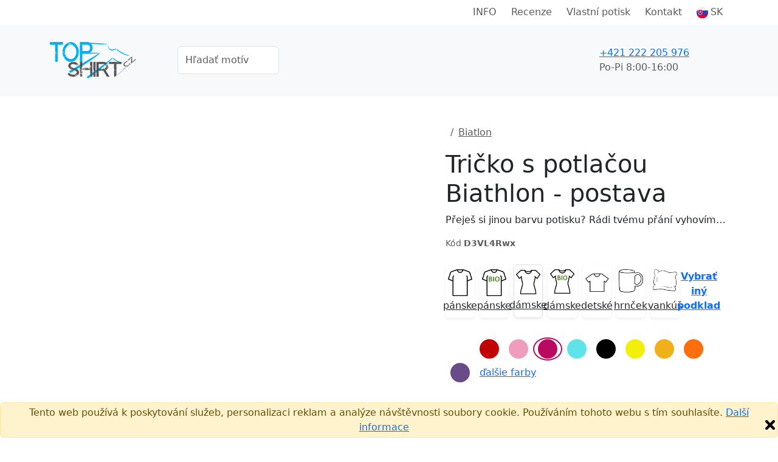

--- FILE ---
content_type: text/html;charset=UTF-8
request_url: https://www.topshirt.cz/sk/tricko-s-potlacou/biathlon-postava
body_size: 15058
content:


<!DOCTYPE html>
<html lang="sk">
    <head>
        <title>Tričko s potlačou Biathlon - postava | TOPshirt.cz</title>
        <meta name="Description" content="Kúpte si úžasný produkt Tričko s potlačou Biathlon - postava. Rýchle dodanie. Kvalitná potlač."/>
        <meta property="og:image" content="https://www.topshirt.cz/nahled-u/D3VL4Rwx.jpg"/>
        <meta property="og:title" content="Tričko s potlačou Biathlon - postava | TOPshirt.cz"/>
        <meta property="og:url" content="https://www.topshirt.cz/sk//tricko-s-potiskem/biathlon-postava"/>
        <meta property="og:description" content="Kúpte si úžasný produkt Tričko s potlačou Biathlon - postava. Rýchle dodanie. Kvalitná potlač."/>
        <meta property="og:type" content="website"/>
        <meta property="product:brand" content="TOPshirt.cz">
        <meta property="product:availability" content="in stock">
        <meta property="product:condition" content="new">
        <meta property="product:price:amount" content="17,96">
        <meta property="product:price:currency" content="EUR">
        <meta property="product:retailer_item_id" content="D3VL4Rwx">
        
            <meta property="product:item_group_id" content="Biatlon">
        
        <meta property="fb:admins" content="100000367719444"/>
        <meta property="fb:app_id" content="443538122434154"/>
        
                <link rel="canonical" href="https://www.topshirt.cz/sk/tricko-s-potlacou/biathlon-postava"/>
            
            <link rel="alternate" hreflang="cs" href="https://www.topshirt.cz/cs/tricko-s-potiskem/biathlon-postava"/>
        
            <link rel="alternate" hreflang="sk" href="https://www.topshirt.cz/sk/tricko-s-potlacou/biathlon-postava"/>
        <meta charset="utf-8"/>
        <meta name="viewport" content="width=device-width, initial-scale=1, shrink-to-fit=no">

        
            <link rel="preconnect" href="https://www.google.com">
            <link rel="preconnect" href="https://www.gstatic.com" crossorigin>

            
            <link rel="dns-prefetch" href="https://www.googletagmanager.com/">
            
            <link rel="dns-prefetch" href="https://front.boldem.cz/">

            <!-- Google Tag Manager -->
            <script>
                window.dataLayer = window.dataLayer || [];
                
                function gtag() {
                    dataLayer.push(arguments);
                }
                
                gtag("consent", "default", {
                    ad_storage: "denied",
                    analytics_storage: "denied",
                    functionality_storage: "denied",
                    personalization_storage: "denied",
                    security_storage: "denied",
                    ad_personalization: "denied",
                    ad_user_data: "denied",
                    wait_for_update: 10000
                });
                
                gtag("set", "ads_data_redaction", true);
                
                dataLayer.push({"event": "defaultConsentsSet"});
            </script>

            <!-- Cookie script -->
            

            <script>
                
                dataLayer.push({
                    'pageType': 'product',
                    'CJpageType': 'productDetail',
                    
                    'product': {
                        'id': 'D3VL4Rwx',
                        'name': 'Biathlon - postava',
                        'price': 17.96,
                        'priceWithVat': 17.96,
                        'currency': 'EUR'
                    }
                });

                dataLayer.push({
                    "event": "productDataLoaded",
                    "productDetail": {
                            "themeId": "D3VL4Rwx",
                            "themeName": "Biathlon - postava",
                            "typeId": "263",
                            "typeName": "Dámské tričko Imperial",
                            "colorId": "2610",
                            "colorName": "Fuchsia",
                            "sizeId": "2310",
                            "sizeName": "M",
                            "priceWithVat": 17.96,
                            "priceWithoutVat": 14.97,
                            "currency": "EUR",
                            "variantId": "D3VL4Rwxt263c2610s2310",
                            "variantName": "Biathlon - postava, Dámské tričko Imperial, Fuchsia, M"
                    }
                });
                

                dataLayer.push({'uzivatel': '', 'affiliate': '', 'eshop': '7QXV', 'event': 'logovaniUzivatele'});

                dataLayer.push({
                    "event": "pageDataLoaded",
                    "page": { "language": "sk", "currency": "EUR", "type": "product" },
                    "user": { 
                        "id": "",
                        "ip": "18.188.137.250",
                        "emailHash": ""
                    }
                });

                
                (function(w,d,s,l,i){w[l]=w[l]||[];w[l].push({'gtm.start':
                    new Date().getTime(),event:'gtm.js'});var f=d.getElementsByTagName(s)[0],
                    j=d.createElement(s),dl=l!='dataLayer'?'&l='+l:'';j.defer=true;j.src=
                    'https://www.googletagmanager.com/gtm.js?id='+i+dl;f.parentNode.insertBefore(j,f);
                    })(window,document,'script','dataLayer','GTM-WRF4S8N');
                
                (function(w,d,s,l,i){w[l]=w[l]||[];w[l].push({'gtm.start':
                    new Date().getTime(),event:'gtm.js'});var f=d.getElementsByTagName(s)[0],
                    j=d.createElement(s),dl=l!='dataLayer'?'&l='+l:'';j.defer=true;j.src=
                    'https://www.googletagmanager.com/gtm.js?id='+i+dl;f.parentNode.insertBefore(j,f);
                    })(window,document,'script','dataLayer','GTM-TRS5RSN');
                
            </script>

            
                <!-- Facebook Pixel Code -->
                <script>
                  !function(f,b,e,v,n,t,s)
                  {if(f.fbq)return;n=f.fbq=function(){n.callMethod?
                  n.callMethod.apply(n,arguments):n.queue.push(arguments)};
                  if(!f._fbq)f._fbq=n;n.push=n;n.loaded=!0;n.version='2.0';
                  n.queue=[];t=b.createElement(e);t.defer=!0;
                  t.src=v;s=b.getElementsByTagName(e)[0];
                  s.parentNode.insertBefore(t,s)}(window, document,'script',
                  'https://connect.facebook.net/en_US/fbevents.js');
                  fbq('init', '1586656844924381');
                  fbq('track', 'PageView');
                </script>
            
                
        <link rel="dns-prefetch" href="https://cdn.jsdelivr.net/">
        <link href="https://cdn.jsdelivr.net/npm/bootstrap@5.3.8/dist/css/bootstrap.min.css" rel="stylesheet" integrity="sha384-sRIl4kxILFvY47J16cr9ZwB07vP4J8+LH7qKQnuqkuIAvNWLzeN8tE5YBujZqJLB" crossorigin="anonymous">
        <script src="https://cdn.jsdelivr.net/npm/bootstrap@5.3.8/dist/js/bootstrap.bundle.min.js" integrity="sha384-FKyoEForCGlyvwx9Hj09JcYn3nv7wiPVlz7YYwJrWVcXK/BmnVDxM+D2scQbITxI" crossorigin="anonymous"></script>

        
        <link rel="preconnect" href="https://fonts.googleapis.com">
        <link rel="preconnect" href="https://fonts.gstatic.com" crossorigin>
        <link href="https://fonts.googleapis.com/css2?family=Readex+Pro:wght@200;300;400;500;600;700&display=swap" rel="stylesheet">

        
        <script src="/scripts/naseptavacProduktu.js?ver=4" defer></script>

        
        <script src="/scripts/moreProducts.js?ver=4" defer></script>

        
        <script src="/styly/utils250121.js" defer></script>

        
        <script src="/scripts/topMainMenuService.js?ver=4" defer></script>
        
        
        <link href="/styly/styles260101.css" rel="stylesheet" type="text/css">
        <link rel="stylesheet" href="/cssshop/eshop7QXV.css" type="text/css"/>
                <link rel="icon" type="image/x-icon" href="/images/favicon.ico">
            
        <link rel="stylesheet" href="/styly/tvoric231114.css" type="text/css"/>
        <link rel="stylesheet" href="/styly/fonty231002.css" type="text/css"/>
        <script src="/styly/zmenaParametruPodkladu251202.js"></script>
        <script src="/styly/nahledProduktu250812.js"></script>
        <script src="/styly/oblibenyProdukt250813.js"></script>
        

        <!-- strukurovaná data produktu a drobečkové navigace -->
        <script type="application/ld+json">
            {"@context":"https://schema.org/","@graph":[{"@type":"Product","name":"Tričko s potlačou Biathlon - postava","image":["https://www.topshirt.cz/nahled-u/biathlon-postava.jpg"],"description":"Přeješ si jinou barvu potisku? Rádi tvému přání vyhovíme! Stačí tento požadavek napsat do poznámky ve čtvrté části košíku.","sku":"D3VL4Rwx","brand":{"@type":"Brand","name":"TOPshirt.cz"},"offers":{"@type":"Offer","url":"https://www.topshirt.cz/sk/tricko-s-potiskem/biathlon-postava","priceCurrency":"EUR","price":17.96,"availability":"https://schema.org/InStock","shippingDetails":{"@type":"OfferShippingDetails","shippingRate":{"@type":"MonetaryAmount","value":"2.5","currency":"EUR"},"deliveryTime":{"@type":"ShippingDeliveryTime","handlingTime":{"@type":"QuantitativeValue","minValue":1,"maxValue":3,"unitCode":"d"},"transitTime":{"@type":"QuantitativeValue","minValue":1,"maxValue":2,"unitCode":"d"}},"shippingDestination":[{"@type":"DefinedRegion","addressCountry":"SK"}]}}},{"@context":"https://schema.org","@type":"BreadcrumbList","itemListElement":[{"@type":"ListItem","position":1,"name":"Potisky","item":"https://www.topshirt.cz/sk/potlace"},{"@type":"ListItem","position":2,"name":"Biatlon","item":"https://www.topshirt.cz/sk/potlace/biatlon"}]}]}
        </script>

        <script>
            jazyk = 'sk';
            mena = 'EUR';
            window.addEventListener("load", function () {
                //setupBootstrapTooltips();
            });
        </script>

        
            <script>
                produktKod = "D3VL4Rwx";
                barvaPodkladuKod = "#b90960";
                barvaPodkladuID = 2610;
                barvaPodkladuNazev = "Fuchsia";
                velikostPodkladuID = 0;
                velikostPodkladuNazev = '';
                var vyprodej = false;

                var vse = 'Všetko';
                var nazevProduktu = "Biathlon - postava";
                podkladId = "263";
                podkladKod = "SolsImperialDamske";
                obrazkyBarev = false;
                var kategoriePodkladu = 42;
                var puvodniPodkladId = "263";
                var podkladNazev = "Dámské tričko Imperial";
                var slozkaKod = "0";
                var eshopID = "7QXV";
                var eshopKod = "0";
                var dobaDodani = 5;
                var dodaniSkladem = 3;
                var dobaVyrobeni = 3;
                var dobaVyrobeniSkladem = 1;
                strana = 0;
                var pocetStran = 2;
                var isPuvodniPodkladTricko = true;
                var isPodkladTricko = true;
                var isPuvodniPodkladTrickoPosun = true;
                var isPodkladTrickoPosun = true;
                cena = 17.96;
                cenaPodkladu = 5.9;
                var cenaBezDPH = 14.84;
                var cenaProdejni = 17.96;
                var priplatekStrana1 = 6;
                var priplatekStrana2 = 4;
                var priplatekVelikost1 = 4;

                
                plochy[0] = new Plocha(200, 400, -5, 12);
                    
                plochy[1] = new Plocha(200, 400, 0, 0);
                    
                plochyPuvodni[0] = new Plocha(200, 400, -5, 12);
                    
                plochyPuvodni[1] = new Plocha(200, 400, 0, 0);
                    
                var obrazek = new Image();
                obrazek.onload = function () {
                    nacteniObrazku(0, 0, 21);
                };
                obrazek.src = "/obrazek-nahled/kyfAzalT7FnflUvD.png";
                var vrstva = new Vrstva(-5, -35, obrazek, null);
                            
                vrstvy[0][0] = vrstva;
                        
            </script>
        
    </head>
    <body>

        
            <a name="top"></a>
        <noscript><iframe src="https://www.googletagmanager.com/ns.html?id=GTM-WRF4S8N" height="0" width="0" style="display:none;visibility:hidden"></iframe></noscript><noscript><iframe src="https://www.googletagmanager.com/ns.html?id=GTM-TRS5RSN" height="0" width="0" style="display:none;visibility:hidden"></iframe></noscript>
            <noscript><img height="1" width="1" alt="Facebook Pixel" style="display:none" src="https://www.facebook.com/tr?id=1586656844924381&amp;ev=PageView&amp;noscript=1"/></noscript>
        

        <header>
            
                <!-- cookie EU -->
                <div class="alert alert-warning mb-0 fixed-bottom text-center p-1" role="alert">
                    Tento web používá k poskytování služeb, personalizaci reklam a analýze návštěvnosti soubory cookie. Používáním tohoto webu s tím souhlasíte.
                    <a href="https://www.google.com/policies/technologies/cookies/" target="_blank" rel="nofollow">Další informace</a>
                    <img onclick="var e=new Date();e.setDate(e.getDate()+365);document.cookie='souhlascookie=ano; expires='+e.toUTCString()+'; path=/';this.parentElement.style.display='none';" src="/images/zavrit.png" alt="Zavřít" title="Zavřít" class="float-end cursor-pointer">
                </div>
            

            <nav id="topMainMenu" class="navbar navbar-expand-lg flex-wrap py-0">
                <div class="container">
                    <div class="d-none d-lg-flex w-100 justify-content-center justify-content-lg-end position-relative">
                        <ul id="topMainMenu-topLinks" class="navbar-nav align-items-center">
                            
                                <li class="nav-item me-2"><a href="/sk/faq1" class="nav-link">INFO</a></li>
                                <li class="nav-item me-2"><a href="/sk/recenze" class="nav-link">Recenze</a></li>
                                <li class="nav-item me-2"><a href="/sk/tvoric" class="nav-link">Vlastní potisk</a></li>
                            
                            <li class="nav-item me-2"><a class="nav-link" href="/sk/kontakt">Kontakt</a></li>
                            
                                <li id="topMainMenu-languageSelector" class="nav-item d-none d-lg-block dropdown position-static">
                                    <a class="nav-link d-flex align-items-center" role="button" data-bs-trigger="focus" data-bs-toggle="dropdown" aria-haspopup="true" aria-expanded="false" href="/sk/"><img src="/images/vlajky/SK.png" alt="SK"/><span class="ms-1">SK</span></a>
                                    <div class="dropdown-menu border-0 shadow end-0 flex-column" aria-labelledby="vlajka">
                                        
                                            <a href="/cs/" class="dropdown-item link-dark d-flex align-items-center " title="CS" rel="nofollow"><img src="/images/vlajky/CS.png" class="shadow-sm rounded-circle" alt="CS"/><span class="ms-lg-1 d-none d-lg-inline">CS</span></a>
                                        
                                            <a href="/sk/" class="dropdown-item link-dark d-flex align-items-center fw-semibold" title="SK" rel="nofollow"><img src="/images/vlajky/SK.png" class="shadow-sm rounded-circle" alt="SK"/><span class="ms-lg-1 d-none d-lg-inline">SK</span></a>
                                        
                                        <div class="dropdown-divider"></div>
                                        <a href="/sk/zmenit-menu?mena=CZK&amp;page=product&amp;kod=D3VL4Rwx" class="dropdown-item link-dark " rel="nofollow">CZK</a>
                                        <a href="/sk/zmenit-menu?mena=EUR&amp;page=product&amp;kod=D3VL4Rwx" class="dropdown-item link-dark fw-semibold" rel="nofollow">EUR</a>
                                    </div>
                                </li>
                            
                        </ul>
                    </div>
                </div>
                <div class="bg-light d-flex w-100 flex-column">
                    <div class="container d-flex py-4 align-items-center flex-wrap flex-lg-nowrap">
                        
                                <a class="navbar-brand me-3" href="/sk/">
                                    
                                            <img src="/images/logo.png" alt="Logo TOPshirt.cz" />
                                        
                                </a>
                            
                            <form action="/sk/potlace" method="get" class="naseptavac-produktu px-lg-4 pt-2 pt-lg-0 order-last flex-basis-100">
                                <div class="d-flex justify-content-center">
                                    <input type="text" class="naseptavac-produktu-input w-75 lh-lg form-control" name="q" value="" placeholder="Hľadať motív" autocomplete="off" maxlength="70"/>
                                    <button class="btn border-0 naseptavac-produktu-button align-self-center p-0 lh-1 ico-opacity-hover" title="Hľadať" data-clear-title="Zrušit hledání">
                                        <span class="ico ico-xs ico-search" title="Hľadať"></span>
                                    </button>
                                </div>
                            </form>
                        
                        <ul class="navbar-nav ms-auto mt-0 ps-sm-3 flex-row align-items-center order-lg-last position-relative flex-basis-lg-50">
                            
                            <li class="nav-item me-auto pe-4 pe-xl-5 d-none d-lg-block ">
                                <div class="link-dark text-nowrap fw-normal d-flex align-items-center">
                                    
                                    <a href="tel:+421 222 205 976" class="ico ico-sm ico-phone me-sm-3" rel="nofollow"></a>
                                    <div>
                                        
                                        <a href="tel:+421 222 205 976" class="fs-6 fw-normal" rel="nofollow">+421 222 205 976</a><br />
                                        <span class="text-muted">Po-Pi&nbsp;8:00-16:00</span>
                                    </div>
                                </div>
                            </li>

                            
                                        <li id="cart-menu" class="nav-item">
                                            <a class="nav-link bg-orange rounded lh-1 px-2" href="/sk/kosik" rel="nofollow">
                                                 <span class="ico ico-sm ico-shopping-cart" data-bs-toggle="tooltip" data-bs-placement="bottom" title="Košík"></span>
                                            </a>
                                        </li>
                                    
                            <li class="nav-item d-lg-none ms-2">
                                <button class="navbar-toggler shadow-none border-0" type="button" aria-label="Menu">
                                    <span class="navbar-toggler-line"></span>
                                    <span class="navbar-toggler-line"></span>
                                    <span class="navbar-toggler-line"></span>
                                </button>
                            </li>
                        </ul>
                    </div>
                    
                    <div id="topMainMenu-mobileContent" class="container d-none d-lg-none mx-auto px-0 overflow-scroll h-100 bg-white flex-column" data-button-back="Späť do hlavného menu">
                        <div class="container p-4 border-top">
                            <div class="d-flex justify-content-center align-items-center text-center">
                                <a href="tel: +421 222 205 976" class="d-flex align-items-center me-3 fs-6 link-dark" rel="nofollow"><span class="ico ico-sm ico-phone me-3"></span> +420 +421 222 205 976</a>
                                <small class="text-muted">8:00-16:00<br />(Po-Pi)</small>
                            </div>
                        </div>
                    </div>
                </div>
                
            </nav>
                 
            
        </header>


        <main>
            
            <section class="pt-3 pt-lg-5">
                <div class="container pb-3 pb-lg-5">
                    <div class="d-flex flex-column d-lg-block clearfix">
                        
                        <div class="col-12 col-sm-8 mx-auto mx-lg-0 col-lg-7 pe-lg-5 float-lg-start">
                            <div id="carouselNahledy" style="--bg-surface-color: #b90960" class="carousel slide d-flex flex-column">
                                
                                <div class="position-relative overflow-hidden h-100 col-12" role="listbox">
                                    
                                    <div class="carousel-item  active">
                                        
                                            <img class="previewInBasket mx-auto d-block w-100 h-auto" style="max-width: 600px;" src="/nahled-u/biathlon-postava-predni.jpg" alt="Tričko s potlačou Biathlon - postava"/>
                                            <script>
                                                window.addEventListener("load", () => {
                                                    setTimeout(() => {
                                                        var e = document.getElementsByClassName('previewInBasket');
                                                        for (var i = 0; i < e.length; i++)
                                                            if (e[i] && e[i].classList.contains("d-none")) {
                                                                e[i].classList.add("d-block");
                                                                e[i].classList.remove("d-none");
                                                            } else if (e[i]) {
                                                                e[i].classList.add('d-none');
                                                                e[i].classList.remove('d-block');
                                                            }
                                                    }, 1000);
                                                });
                                            </script>
                                        
                                        <div class="w-100 previewInBasket  d-none " oncontextmenu="return false;">
                                            <canvas id="nahledProduktu" class="w-100" width="600" height="600" oncontextmenu="return false;">
                                                <p class="error">Váš prohlížeč nepodporuje Canvas HTML5.</p>
                                            </canvas>
                                            
                                            <div class="d-flex justify-content-start align-items-center mt-2 position-relative z-index-10">
                                                <a onclick="prohodStranu(0, 0);" id="predni" role="button" rel="nofollow" class="ico-grayscale-hover text-red text-center flex-column align-items-center justify-content-center mx-3 my-2 tvoric-btn  d-none  active " style="" alt="Predná strana">
                                                    <div class="rounded p-1 mb-2 d-flex"><img src="/images/icons/frontview.png" alt="" class="ico-sm"/></div>
                                                    <span>Predná strana</span>
                                                </a>
                                                <a onclick="prohodStranu(1, 0);" id="zadni" role="button" rel="nofollow" class="ico-grayscale-hover text-red text-center flex-column align-items-center justify-content-center mx-3 my-2 tvoric-btn  d-flex " style="display: none !important;" alt="Zadná strana">
                                                    <div class="rounded p-1 mb-2 d-flex"><img src="/images/icons/backview.png" alt="" class="ico-sm"/></div>
                                                    <span>Zadná strana</span>
                                                </a>
                                            </div>
                                            
                                        </div>
                                        <script>window.addEventListener("load", loadCanvas);</script>
                                        
                                    </div>
                                    
                                        <div class="carousel-item text-center" style="background-color: var(--bg-surface-color);">
                                            
                                            <img src="/nahled-m/D3VL4Rwx.png?original=1" alt="Biathlon - postava" class="img-fluid" style="max-height: 600px;"/>
                                        </div>
                                    
                                    <button class="carousel-control-prev " type="button" data-bs-target="#carouselNahledy" data-bs-slide="prev">
                                        <span class="carousel-control-prev-icon" aria-hidden="true"></span>
                                        <span class="visually-hidden">Previous</span>
                                    </button>
                                    <button class="carousel-control-next " type="button" data-bs-target="#carouselNahledy" data-bs-slide="next">
                                        <span class="carousel-control-next-icon" aria-hidden="true"></span>
                                        <span class="visually-hidden">Next</span>
                                    </button>
                                </div>
                                <div class="carousel-indicators  row d-lg-flex  d-none mt-3">
                                    
                                        <div class="col-2">
                                            <button type="button" id="nahledProduktuCarouselButton" data-bs-target="#carouselNahledy" class="active  carousel-indicator-image ratio ratio-1x1 rounded shadow-sm me-3 mx-lg-0 mb-3 w-lg-100" data-bs-slide-to="0">
                                                <img src="/nahled-u/biathlon-postava-predni.jpg" alt="Tričko s potlačou Biathlon - postava" class="img-fluid p-3" />
                                            </button>
                                        </div>
                                        
                                            <div class="col-2">
                                                <button type="button" data-bs-target="#carouselNahledy" class="carousel-indicator-image ratio ratio-1x1 rounded shadow-sm me-3 mx-lg-0 mb-3 w-lg-100" data-bs-slide-to="1">
                                                    <div style="background-color: var(--bg-surface-color);">
                                                        <img src="/nahled-m/D3VL4Rwx.png" alt="Biathlon - postava" class="img-fluid p-3"/>
                                                    </div>
                                                </button>
                                            </div>
                                            
                                </div>
                            </div>

                            
                        </div>

                        
                        <div class="col-12 col-lg-5 offset-lg-7 order-first">
                            
                                <nav aria-label="breadcrumb">
                                    <ol class="breadcrumb">
                                        <li class="breadcrumb-item">
                                            <a href="/sk/"><span class="ico ico-xs ico-home ico-grayscale-hover"></span></a>
                                        </li>
                                        
                                                <li class="breadcrumb-item">
                                                    <a href="/sk/potlace/biatlon" class="text-muted fw-normal">Biatlon</a>
                                                </li>
                                            
                                    </ol>
                                </nav>
                            
                            <h1>Tričko s potlačou Biathlon - postava</h1>

                            
                                <p class="text-truncate cursor-pointer" onclick="this.className = (this.className === 'text-truncate cursor-pointer' ? 'cursor-pointer' : 'text-truncate cursor-pointer')">Přeješ si jinou barvu potisku? Rádi tvému přání vyhovíme! Stačí tento požadavek napsat do poznámky ve čtvrté části košíku.</p>
                            
                            <div class="d-flex flex-wrap justify-content-between align-items-center">
                                
                                <small class="text-muted">Kód&nbsp;<b>D3VL4Rwx</b></small>
                            </div>

                        </div>

                        
                        <div class="col-12 col-lg-5 offset-lg-7">
                            
                                    <div class="d-flex my-4 mt-md-4 flex-wrap">
                                        
                                        <div class="col-12 col-xl-6 d-flex text-center pb-2 pb-xl-0 pe-0 pe-xl-2">
                                            <div class="col-3 pe-2">
                                                <a onclick="zmenitPodklad(29);" data-podklad-id="29" class="vyber-podkladu-btn bg-light-hover border-opacity-15 link-dark shadow-sm rounded d-flex flex-column align-items-center justify-content-between h-100 p-2 cursor-pointer fw-normal" rel="nofollow">
                                                    <img src="/images/ikony/panske-tricko.png" alt="pánske" class="img-fluid" style="max-width: 40px;"/>
                                                    <span class="d-block pt-1">pánske</span>
                                                </a>
                                            </div>
                                            <div class="col-3 pe-2">
                                                <a onclick="zmenitPodklad(658);" data-podklad-id="658" class="vyber-podkladu-btn bg-light-hover border-opacity-15 link-dark shadow-sm rounded d-flex flex-column align-items-center justify-content-between h-100 p-2 cursor-pointer fw-normal" rel="nofollow">
                                                    <img src="/images/ikony/panske-tricko-biobavlna.png" alt="pánske bio" class="img-fluid" style="max-width: 40px;"/>
                                                    <span class="d-block pt-1">pánske</span>
                                                </a>
                                            </div>
                                            <div class="col-3 pe-2">
                                                <a onclick="zmenitPodklad(263);" data-podklad-id="263" class="vyber-podkladu-btn bg-light-hover border-opacity-15 link-dark shadow-sm rounded d-flex flex-column align-items-center justify-content-between h-100 p-2 bg-light-blue border border-blue" rel="nofollow">
                                                    <img src="/images/ikony/damske-tricko.png" alt="dámske" class="img-fluid" style="max-width: 40px;"/>
                                                    <span class="d-block pt-1">dámske</span>
                                                </a>
                                            </div>
                                            <div class="col-3 pe-2 d-none d-xl-block">
                                                <a onclick="zmenitPodklad(659);" data-podklad-id="659" class="vyber-podkladu-btn bg-light-hover border-opacity-15 link-dark shadow-sm rounded d-flex flex-column align-items-center justify-content-between h-100 p-2 cursor-pointer fw-normal" rel="nofollow">
                                                    <img src="/images/ikony/damske-tricko-biobavlna.png" alt="dámske bio" class="img-fluid" style="max-width: 40px;"/>
                                                    <span class="d-block pt-1">dámske</span>
                                                </a>
                                            </div>
                                            <div class="col-3 pe-2 d-none d-xl-block">
                                                <a onclick="zmenitPodklad(399);" data-podklad-id="399" class="vyber-podkladu-btn bg-light-hover border-opacity-15 link-dark shadow-sm rounded d-flex flex-column align-items-center justify-content-between h-100 p-2 cursor-pointer fw-normal" rel="nofollow">
                                                    <img src="/images/ikony/detske-tricko.png" alt="detské" class="img-fluid" style="max-width: 40px;"/>
                                                    <span class="d-block pt-1">detské</span>
                                                </a>
                                            </div>
                                            <div class="col-3 pe-2 d-none d-xl-block">
                                                <a onclick="zmenitPodklad(17);" data-podklad-id="17" class="vyber-podkladu-btn bg-light-hover border-opacity-15 link-dark shadow-sm rounded d-flex flex-column align-items-center justify-content-between h-100 p-2 cursor-pointer fw-normal" rel="nofollow">
                                                    <img src="/images/ikony/hrnek.png" alt="hrnček" class="img-fluid" style="max-width: 40px;"/>
                                                    <span class="d-block pt-1">hrnček</span>
                                                </a>
                                            </div>
                                            <div class="col-3 pe-2 d-none d-xl-block">
                                                <a onclick="zmenitPodklad(348);" data-podklad-id="348" class="vyber-podkladu-btn bg-light-hover border-opacity-15 link-dark shadow-sm rounded d-flex flex-column align-items-center justify-content-between h-100 p-2 cursor-pointer fw-normal" rel="nofollow">
                                                    <img src="/images/ikony/polstar.png" alt="vankúš" class="img-fluid" style="max-width: 40px;"/>
                                                    <span class="d-block pt-1">vankúš</span>
                                                </a>
                                            </div>
                                            <div class="col-3 pe-2">
                                                <a data-bs-toggle="modal" data-bs-target="#vyberPodkladu" role="button" class="vyber-podkladu-btn border-opacity-15 fw-semibold text-decoration-underline rounded d-flex align-items-center justify-content-center h-100 px-1 cursor-pointer fw-normal" rel="nofollow"><span>Vybrať iný podklad</span></a>
                                            </div>
                                        </div>
                                    </div>
                                
    <div class="py-2 d-flex align-items-center flex-wrap" id="barvyPodkladu" data-max-visible="13" data-overlap-range="3">
        
                <button type="button" data-color-title="Biela" id="color-2612" data-color-id="2612" data-color-code="#ffffff" data-bs-toggle="tooltip" data-bs-placement="top" title="Biela" data-bs-title="Biela" style="--bs-border-color: transparent" class="barva-podkladu  border border-2 bg-transparent rounded-circle  order-first" onclick="zmenitBarvuPodkladuKliknutim(event);">
                    <div class=" barva-podkladu-bila  p-3 rounded-circle" style="background:#ffffff;"></div>
                </button>
            
                <button type="button" data-color-title="Červená" id="color-2605" data-color-id="2605" data-color-code="#c10004" data-bs-toggle="tooltip" data-bs-placement="top" title="Červená" data-bs-title="Červená" style="--bs-border-color: transparent" class="barva-podkladu  border border-2 bg-transparent rounded-circle  order-first" onclick="zmenitBarvuPodkladuKliknutim(event);">
                    <div class=" p-3 rounded-circle" style="background:#c10004;"></div>
                </button>
            
                <button type="button" data-color-title="Orchid pink" id="color-2655" data-color-id="2655" data-color-code="#ef9dbc" data-bs-toggle="tooltip" data-bs-placement="top" title="Orchid pink" data-bs-title="Orchid pink" style="--bs-border-color: transparent" class="barva-podkladu  border border-2 bg-transparent rounded-circle  order-first" onclick="zmenitBarvuPodkladuKliknutim(event);">
                    <div class=" p-3 rounded-circle" style="background:#ef9dbc;"></div>
                </button>
            
                <button type="button" data-color-title="Fuchsia" id="color-2610" data-color-id="2610" data-color-code="#b90960" data-bs-toggle="tooltip" data-bs-placement="top" title="Fuchsia" data-bs-title="Fuchsia" style="--bs-border-color: #b90960" class="barva-podkladu  active  border border-2 bg-transparent rounded-circle  order-first" onclick="zmenitBarvuPodkladuKliknutim(event);">
                    <div class=" p-3 rounded-circle" style="background:#b90960;"></div>
                </button>
            
                <button type="button" data-color-title="Atoll blue" id="color-2618" data-color-id="2618" data-color-code="#5de3e8" data-bs-toggle="tooltip" data-bs-placement="top" title="Atoll blue" data-bs-title="Atoll blue" style="--bs-border-color: transparent" class="barva-podkladu  border border-2 bg-transparent rounded-circle  order-first" onclick="zmenitBarvuPodkladuKliknutim(event);">
                    <div class=" p-3 rounded-circle" style="background:#5de3e8;"></div>
                </button>
            
                <button type="button" data-color-title="Čierna" id="color-2621" data-color-id="2621" data-color-code="#000000" data-bs-toggle="tooltip" data-bs-placement="top" title="Čierna" data-bs-title="Čierna" style="--bs-border-color: transparent" class="barva-podkladu  border border-2 bg-transparent rounded-circle  order-first" onclick="zmenitBarvuPodkladuKliknutim(event);">
                    <div class=" p-3 rounded-circle" style="background:#000000;"></div>
                </button>
            
                <button type="button" data-color-title="Žltá" id="color-2608" data-color-id="2608" data-color-code="#f2ef0a" data-bs-toggle="tooltip" data-bs-placement="top" title="Žltá" data-bs-title="Žltá" style="--bs-border-color: transparent" class="barva-podkladu  border border-2 bg-transparent rounded-circle " onclick="zmenitBarvuPodkladuKliknutim(event);">
                    <div class=" p-3 rounded-circle" style="background:#f2ef0a;"></div>
                </button>
            
                <button type="button" data-color-title="Zlatá" id="color-2607" data-color-id="2607" data-color-code="#F0B01A" data-bs-toggle="tooltip" data-bs-placement="top" title="Zlatá" data-bs-title="Zlatá" style="--bs-border-color: transparent" class="barva-podkladu  border border-2 bg-transparent rounded-circle " onclick="zmenitBarvuPodkladuKliknutim(event);">
                    <div class=" p-3 rounded-circle" style="background:#F0B01A;"></div>
                </button>
            
                <button type="button" data-color-title="Oranžová" id="color-2606" data-color-id="2606" data-color-code="#ff6e0d" data-bs-toggle="tooltip" data-bs-placement="top" title="Oranžová" data-bs-title="Oranžová" style="--bs-border-color: transparent" class="barva-podkladu  border border-2 bg-transparent rounded-circle " onclick="zmenitBarvuPodkladuKliknutim(event);">
                    <div class=" p-3 rounded-circle" style="background:#ff6e0d;"></div>
                </button>
            
                <button type="button" data-color-title="Fialová" id="color-2602" data-color-id="2602" data-color-code="#694b88" data-bs-toggle="tooltip" data-bs-placement="top" title="Fialová" data-bs-title="Fialová" style="--bs-border-color: transparent" class="barva-podkladu  border border-2 bg-transparent rounded-circle " onclick="zmenitBarvuPodkladuKliknutim(event);">
                    <div class=" p-3 rounded-circle" style="background:#694b88;"></div>
                </button>
            
                <button type="button" data-color-title="Nebesky modrá" id="color-2617" data-color-id="2617" data-color-code="#C1E8FF" data-bs-toggle="tooltip" data-bs-placement="top" title="Nebesky modrá" data-bs-title="Nebesky modrá" style="--bs-border-color: transparent" class="barva-podkladu  border border-2 bg-transparent rounded-circle  collapse collapse-horizontal dalsiBarvy" onclick="zmenitBarvuPodkladuKliknutim(event);">
                    <div class=" p-3 rounded-circle" style="background:#C1E8FF;"></div>
                </button>
            
                <button type="button" data-color-title="Aqua" id="color-4769" data-color-id="4769" data-color-code="#00a0bd" data-bs-toggle="tooltip" data-bs-placement="top" title="Aqua" data-bs-title="Aqua" style="--bs-border-color: transparent" class="barva-podkladu  border border-2 bg-transparent rounded-circle  collapse collapse-horizontal dalsiBarvy" onclick="zmenitBarvuPodkladuKliknutim(event);">
                    <div class=" p-3 rounded-circle" style="background:#00a0bd;"></div>
                </button>
            
                <button type="button" data-color-title="Kráľovská modrá" id="color-2616" data-color-id="2616" data-color-code="#244997" data-bs-toggle="tooltip" data-bs-placement="top" title="Kráľovská modrá" data-bs-title="Kráľovská modrá" style="--bs-border-color: transparent" class="barva-podkladu  border border-2 bg-transparent rounded-circle  collapse collapse-horizontal dalsiBarvy" onclick="zmenitBarvuPodkladuKliknutim(event);">
                    <div class=" p-3 rounded-circle" style="background:#244997;"></div>
                </button>
            
                <button type="button" data-color-title="Denim " id="color-2615" data-color-id="2615" data-color-code="#313e50" data-bs-toggle="tooltip" data-bs-placement="top" title="Denim " data-bs-title="Denim " style="--bs-border-color: transparent" class="barva-podkladu  border border-2 bg-transparent rounded-circle  collapse collapse-horizontal dalsiBarvy" onclick="zmenitBarvuPodkladuKliknutim(event);">
                    <div class=" p-3 rounded-circle" style="background:#313e50;"></div>
                </button>
            
                <button type="button" data-color-title="Námornícka modrá" id="color-2961" data-color-id="2961" data-color-code="#00213b" data-bs-toggle="tooltip" data-bs-placement="top" title="Námornícka modrá" data-bs-title="Námornícka modrá" style="--bs-border-color: transparent" class="barva-podkladu  border border-2 bg-transparent rounded-circle  collapse collapse-horizontal dalsiBarvy" onclick="zmenitBarvuPodkladuKliknutim(event);">
                    <div class=" p-3 rounded-circle" style="background:#00213b;"></div>
                </button>
            
                <button type="button" data-color-title="Green apple" id="color-2611" data-color-id="2611" data-color-code="#c8ff5f" data-bs-toggle="tooltip" data-bs-placement="top" title="Green apple" data-bs-title="Green apple" style="--bs-border-color: transparent" class="barva-podkladu  border border-2 bg-transparent rounded-circle  collapse collapse-horizontal dalsiBarvy" onclick="zmenitBarvuPodkladuKliknutim(event);">
                    <div class=" p-3 rounded-circle" style="background:#c8ff5f;"></div>
                </button>
            
                <button type="button" data-color-title="Caribean blue" id="color-2856" data-color-id="2856" data-color-code="#42C3BE" data-bs-toggle="tooltip" data-bs-placement="top" title="Caribean blue" data-bs-title="Caribean blue" style="--bs-border-color: transparent" class="barva-podkladu  border border-2 bg-transparent rounded-circle  collapse collapse-horizontal dalsiBarvy" onclick="zmenitBarvuPodkladuKliknutim(event);">
                    <div class=" p-3 rounded-circle" style="background:#42C3BE;"></div>
                </button>
            
                <button type="button" data-color-title="Emerald" id="color-2859" data-color-id="2859" data-color-code="#016b5d" data-bs-toggle="tooltip" data-bs-placement="top" title="Emerald" data-bs-title="Emerald" style="--bs-border-color: transparent" class="barva-podkladu  border border-2 bg-transparent rounded-circle  collapse collapse-horizontal dalsiBarvy" onclick="zmenitBarvuPodkladuKliknutim(event);">
                    <div class=" p-3 rounded-circle" style="background:#016b5d;"></div>
                </button>
            
                <button type="button" data-color-title="Stredne zelená" id="color-2613" data-color-id="2613" data-color-code="#00A74A" data-bs-toggle="tooltip" data-bs-placement="top" title="Stredne zelená" data-bs-title="Stredne zelená" style="--bs-border-color: transparent" class="barva-podkladu  border border-2 bg-transparent rounded-circle  collapse collapse-horizontal dalsiBarvy" onclick="zmenitBarvuPodkladuKliknutim(event);">
                    <div class=" p-3 rounded-circle" style="background:#00A74A;"></div>
                </button>
            
                <button type="button" data-color-title="Chocolate" id="color-2620" data-color-id="2620" data-color-code="#4f3721" data-bs-toggle="tooltip" data-bs-placement="top" title="Chocolate" data-bs-title="Chocolate" style="--bs-border-color: transparent" class="barva-podkladu  border border-2 bg-transparent rounded-circle  collapse collapse-horizontal dalsiBarvy" onclick="zmenitBarvuPodkladuKliknutim(event);">
                    <div class=" p-3 rounded-circle" style="background:#4f3721;"></div>
                </button>
            
                <button type="button" data-color-title="Sivá" id="color-3188" data-color-id="3188" data-color-code="#2e3133" data-bs-toggle="tooltip" data-bs-placement="top" title="Sivá" data-bs-title="Sivá" style="--bs-border-color: transparent" class="barva-podkladu  border border-2 bg-transparent rounded-circle  collapse collapse-horizontal dalsiBarvy" onclick="zmenitBarvuPodkladuKliknutim(event);">
                    <div class=" p-3 rounded-circle" style="background:#2e3133;"></div>
                </button>
            
                <button type="button" data-color-title="Sivá" id="color-2603" data-color-id="2603" data-color-code="#BABBBF" data-bs-toggle="tooltip" data-bs-placement="top" title="Sivá" data-bs-title="Sivá" style="--bs-border-color: transparent" class="barva-podkladu  border border-2 bg-transparent rounded-circle  collapse collapse-horizontal dalsiBarvy" onclick="zmenitBarvuPodkladuKliknutim(event);">
                    <div class=" p-3 rounded-circle" style="background:#BABBBF;"></div>
                </button>
            
                <button type="button" data-color-title="Vínová" id="color-2623" data-color-id="2623" data-color-code="#51041e" data-bs-toggle="tooltip" data-bs-placement="top" title="Vínová" data-bs-title="Vínová" style="--bs-border-color: transparent" class="barva-podkladu  border border-2 bg-transparent rounded-circle  collapse collapse-horizontal dalsiBarvy" onclick="zmenitBarvuPodkladuKliknutim(event);">
                    <div class=" p-3 rounded-circle" style="background:#51041e;"></div>
                </button>
            
                <button type="button" data-color-title="Fľaškovo zelená" id="color-2614" data-color-id="2614" data-color-code="#09360c" data-bs-toggle="tooltip" data-bs-placement="top" title="Fľaškovo zelená" data-bs-title="Fľaškovo zelená" style="--bs-border-color: transparent" class="barva-podkladu  border border-2 bg-transparent rounded-circle  collapse collapse-horizontal dalsiBarvy" onclick="zmenitBarvuPodkladuKliknutim(event);">
                    <div class=" p-3 rounded-circle" style="background:#09360c;"></div>
                </button>
            
                <button type="button" data-color-title="Khaki" id="color-2604" data-color-id="2604" data-color-code="#7d8363" data-bs-toggle="tooltip" data-bs-placement="top" title="Khaki" data-bs-title="Khaki" style="--bs-border-color: transparent" class="barva-podkladu  border border-2 bg-transparent rounded-circle  collapse collapse-horizontal dalsiBarvy" onclick="zmenitBarvuPodkladuKliknutim(event);">
                    <div class=" p-3 rounded-circle" style="background:#7d8363;"></div>
                </button>
            
        <a role="button" ref="nofollow" class="btn-link mx-2 my-2 " data-bs-toggle="collapse" data-bs-target=".dalsiBarvy" aria-expanded="false"><div class="dalsiBarvy collapse collapse-horizontal show" id="showMoreColors">ďalšie farby</div><div class="dalsiBarvy collapse collapse-horizontal">skryť</div></a>
        <script>
            var pocetBarev = 25;
        </script>
    </div>

    
    <div class="alert alert-info mt-4 text-center py-2 " role="alert" id="unfittingSizeInfo">
        <a role="button" ref="nofollow" class="btn-link text-black" data-bs-toggle="modal" data-bs-target="#sizeTableModal">Tričko môže byť menšie,&nbsp;než&nbsp;obvykle. Odporúčame skontrolovať tabuľku&nbsp;veľkostí a prípadne zvoliť o&nbsp;číslo&nbsp;väčšie.</a>
    </div>

    <div class="mt-3 d-flex align-items-center flex-wrap"  id="velikostiPodkladu" data-max-visible="10" data-overlap-range="3">
        <div id="zvolteVelikost" class="alert alert-danger d-none">Vyplň veľkosť</div>

        <div class="collapse show col-12 multiSizes mb-2">
            <div class="d-flex flex-wrap align-items-center" id="sizeButtonsContainer">
                
                        <button type="button" id="size-button-2309" data-size-id="2309" data-size-area="200" onclick="zvolitVelikostPodkladuKliknutim(event);" data-bs-toggle="tooltip" data-bs-placement="top" data-bs-title="S" class="size-button bg-light-hover link-dark bg-white border-1 shadow-sm rounded h-100 p-2 me-2 mb-2 flex-column align-items-center justify-content-between ">
                            <span class="fw-bold fs-5">S</span>
                            <small class="fw-semibold size-availability"></small>
                        </button>
                    
                        <button type="button" id="size-button-2310" data-size-id="2310" data-size-area="220" onclick="zvolitVelikostPodkladuKliknutim(event);" data-bs-toggle="tooltip" data-bs-placement="top" data-bs-title="M" class="size-button bg-light-hover link-dark bg-white border-1 shadow-sm rounded h-100 p-2 me-2 mb-2 flex-column align-items-center justify-content-between ">
                            <span class="fw-bold fs-5">M</span>
                            <small class="fw-semibold size-availability"></small>
                        </button>
                    
                        <button type="button" id="size-button-2311" data-size-id="2311" data-size-area="230" onclick="zvolitVelikostPodkladuKliknutim(event);" data-bs-toggle="tooltip" data-bs-placement="top" data-bs-title="L" class="size-button bg-light-hover link-dark bg-white border-1 shadow-sm rounded h-100 p-2 me-2 mb-2 flex-column align-items-center justify-content-between ">
                            <span class="fw-bold fs-5">L</span>
                            <small class="fw-semibold size-availability"></small>
                        </button>
                    
                        <button type="button" id="size-button-2312" data-size-id="2312" data-size-area="250" onclick="zvolitVelikostPodkladuKliknutim(event);" data-bs-toggle="tooltip" data-bs-placement="top" data-bs-title="XL" class="size-button bg-light-hover link-dark bg-white border-1 shadow-sm rounded h-100 p-2 me-2 mb-2 flex-column align-items-center justify-content-between ">
                            <span class="fw-bold fs-5">XL</span>
                            <small class="fw-semibold size-availability"></small>
                        </button>
                    
                        <button type="button" id="size-button-2313" data-size-id="2313" data-size-area="270" onclick="zvolitVelikostPodkladuKliknutim(event);" data-bs-toggle="tooltip" data-bs-placement="top" data-bs-title="XXL" class="size-button bg-light-hover link-dark bg-white border-1 shadow-sm rounded h-100 p-2 me-2 mb-2 flex-column align-items-center justify-content-between ">
                            <span class="fw-bold fs-5">XXL</span>
                            <small class="fw-semibold size-availability"></small>
                        </button>
                    
                        <button type="button" id="size-button-2314" data-size-id="2314" data-size-area="310" onclick="zvolitVelikostPodkladuKliknutim(event);" data-bs-toggle="tooltip" data-bs-placement="top" data-bs-title="XXXL" class="size-button bg-light-hover link-dark bg-white border-1 shadow-sm rounded h-100 p-2 me-2 mb-2 flex-column align-items-center justify-content-between ">
                            <span class="fw-bold fs-5">XXXL</span>
                            <small class="fw-semibold size-availability"></small>
                        </button>
                    
                <a role="button" ref="nofollow" class="btn-link order-last px-2 d-none" data-bs-toggle="collapse" data-bs-target=".dalsiVelikosti" aria-expanded="false"><div class="dalsiVelikosti collapse show" id="showMoreSizes">Rozbalit další velikosti</div><div class="dalsiVelikosti collapse">skryť</div></a>
            </div>
        </div>

        <div class="collapse col-12 multiSizes " id="sizeInputsContainer">
            
                    <div class="size-input-container d-flex col-2 align-items-center me-3 mb-3 float-start form-floating">
                        <input type="number" name="velikost[]" id="size-input-2309" value="" data-size-id="2309" onkeyup="prepocitaniSkladuVelikostiEvent(event);" class="form-control no-spin text-center" maxlength="4" data-bs-toggle="tooltip" data-bs-placement="top" data-bs-title="S"/>
                        <label for="size-2309" class="text-center">S</label>
                    </div>
                
                    <div class="size-input-container d-flex col-2 align-items-center me-3 mb-3 float-start form-floating">
                        <input type="number" name="velikost[]" id="size-input-2310" value="" data-size-id="2310" onkeyup="prepocitaniSkladuVelikostiEvent(event);" class="form-control no-spin text-center" maxlength="4" data-bs-toggle="tooltip" data-bs-placement="top" data-bs-title="M"/>
                        <label for="size-2310" class="text-center">M</label>
                    </div>
                
                    <div class="size-input-container d-flex col-2 align-items-center me-3 mb-3 float-start form-floating">
                        <input type="number" name="velikost[]" id="size-input-2311" value="" data-size-id="2311" onkeyup="prepocitaniSkladuVelikostiEvent(event);" class="form-control no-spin text-center" maxlength="4" data-bs-toggle="tooltip" data-bs-placement="top" data-bs-title="L"/>
                        <label for="size-2311" class="text-center">L</label>
                    </div>
                
                    <div class="size-input-container d-flex col-2 align-items-center me-3 mb-3 float-start form-floating">
                        <input type="number" name="velikost[]" id="size-input-2312" value="" data-size-id="2312" onkeyup="prepocitaniSkladuVelikostiEvent(event);" class="form-control no-spin text-center" maxlength="4" data-bs-toggle="tooltip" data-bs-placement="top" data-bs-title="XL"/>
                        <label for="size-2312" class="text-center">XL</label>
                    </div>
                
                    <div class="size-input-container d-flex col-2 align-items-center me-3 mb-3 float-start form-floating">
                        <input type="number" name="velikost[]" id="size-input-2313" value="" data-size-id="2313" onkeyup="prepocitaniSkladuVelikostiEvent(event);" class="form-control no-spin text-center" maxlength="4" data-bs-toggle="tooltip" data-bs-placement="top" data-bs-title="XXL"/>
                        <label for="size-2313" class="text-center">XXL</label>
                    </div>
                
                    <div class="size-input-container d-flex col-2 align-items-center me-3 mb-3 float-start form-floating">
                        <input type="number" name="velikost[]" id="size-input-2314" value="" data-size-id="2314" onkeyup="prepocitaniSkladuVelikostiEvent(event);" class="form-control no-spin text-center" maxlength="4" data-bs-toggle="tooltip" data-bs-placement="top" data-bs-title="XXXL"/>
                        <label for="size-2314" class="text-center">XXXL</label>
                    </div>
                
        </div>

        <div class="pb-2">
            <a role="button" ref="nofollow" class="btn-link d-inline-block" data-bs-toggle="modal" data-bs-target="#sizeTableModal">Zobraziť tabuľku veľkostí</a>
            <a role="button" ref="nofollow" class="btn-link mb-1 d-inline-block ms-3" id="orderMultiSizes" data-bs-toggle="collapse" data-bs-target=".multiSizes" aria-expanded="false"><div class="collapse multiSizes show">Objednať viac kusov</div><div class="collapse multiSizes">Objednať menej kusov</div></a>
            
        </div>
    </div>

                            <div class="mt-3 d-flex align-items-center">
                                <div class="me-2">
                                    <img src="/images/express-delivery-new.png" class="img-fluid me-2" />
                                </div>
                                <div>
                                    Vyrobíme za <span id="rozptylDobyDodani">1–3 pracovných dní</span>.
                                    <a role="button" ref="nofollow" class="btn-link d-block d-sm-inline" data-bs-toggle="modal" data-bs-target="#dodaniModal">Kedy tovar dostanem?</a>
                                </div>
                            </div>

                            
                            <div class="d-flex flex-wrap p-3 bg-light mt-3 rounded">
                                <div class="col-12 col-md-6 d-flex align-items-center justify-content-center flex-column mb-3 mb-md-0">
                                    
                                    <div class="mb-0 h2"><span id="cena">17,96</span>&nbsp;€</div>
                                </div>

                                <div class="col-12 col-md-6 d-flex align-items-center">
                                    
                                            <button class="btn btn-primary btn-ico-hover eeAddToCart d-flex align-items-center justify-content-center w-100" onclick="processProduct(1);">
                                                <span class="ico ico-sm ico-shopping-cart me-2"></span>
                                                Vložiť do košíka
                                            </button>
                                        
                                    <input type="hidden" name="upravaGrafikyText" id="upravaGrafikyText">
                                </div>
                            </div>

                            
                            <div class="row mt-3">
                                <div class="col-12 col-xl-7 d-flex flex-column justify-content-start">
                                    
                                </div>
                                <div class="col-12 col-xl-5 d-flex order-lg-first order-xl-last justify-content-center justify-content-xl-end align-items-center mt-3 mb-4 mt-lg-2 mb-lg-3">
                                    <img src="https://im9.cz/cb/32892-1.png" alt="Ověřeno zákazníky" class="float-end cursor-pointer" data-bs-toggle="modal" data-bs-target="#overenoModal"/>
                                </div>
                            </div>

                            
                                <p class="mt-4 mb-2"><span class="nazevPodkladu fw-semibold me-2">Dámské tričko Imperial</span><span class="materialPodkladu mx-2">100 % bavlna (190 g/m<sup>2</sup>)</span><a role="button" ref="nofollow" class="btn-link d-inline-block float-end ms-2" data-bs-toggle="modal" data-bs-target="#productDetailModal">Detail podkladu</a></p>
                                <p id="popisPodkladu"><b>Veľkosti môžu byť mierne menšie. Pri výbere veľkosti sa prosím riaďte tabuľkou veľkostí.</b>
<br/><br/>
Kvalitné dámske tričko s krátkymi rukávmi. Vyššia gramáž, oválny výstrih. Bavlnený materiál zabezpečuje príjemné nosenie. Vysoká tvarová stálosť. Výborný pomer kvality a ceny.
Výrobca týchto tričiek je členom organizácie Fair Wear Foundation, ktorá usiluje o zlepšenie podmienok na pracoviskách textilného priemyslu v Číne, Bangladéši a Indii.</p>
                            
                        </div>
                    </div>
                    <script>
                        window.addEventListener("load", function () {
                            prednastaveniVelikostiURL();
                            aktualizaceDostupnostiVelikostiPodkladu();
                            aktualizaceVyberuPodKategoriePodkladu();
                        });
                    </script>
                </div>
            </section>

            
                <section>
                    <div class="container pb-2 pb-lg-5">
                        <h2 class="mt-0">Podobné produkty</h2>
                        <div class="bg-white mb-3">
                            <div class="row m-0 d-lg-flex slideshow-section-slider slideshow-ride">
                                
                                        <div class="col-12 col-sm-6 mx-auto col-md-4 col-lg-3 pe-sm-3 my-4 ">
                                            
<div class="position-relative fw-semibold h-100 d-flex flex-column p-1 shadow-hover">
    
    <div class="position-absolute top-0 start-0 d-flex flex-column z-index-10 align-items-start px-3 py-3 ">
        
    </div>
    
    <a href="/sk/tricko-s-potlacou/biatlonista" class="d-flex flex-column link-dark text-start">
        
        <div class="ratio ratio-1x1">
            
            <img src="/nahled-u/biatlonista.jpg" alt="Tričko s potlačou Biatlonista" class="img-fluid"/>
        </div>
        
        <h6 class="fw-normal py-2 mx-3 text-center nowrap overflow-hidden" style="max-height: 30px;">Biatlonista</h6>
    </a>
    
    <div class="d-flex border-top justify-self-end h-100 mx-3">
        <div class="border-end d-flex align-items-center justify-content-sm-center flex-sm-column col-6 py-2">
            
                    <span class="h5">17,96&nbsp;€</span>
                
        </div>
        
                <div class="d-flex align-items-center justify-content-center col-6 text-green">
                    <span class="ico ico-xs ico-check me-2"></span>
                    <span>skladom</span>
                </div>
            
    </div>
</div>
                                        </div>
                                        
                                        <div class="col-12 col-sm-6 mx-auto col-md-4 col-lg-3 pe-sm-3 my-4 ">
                                            
<div class="position-relative fw-semibold h-100 d-flex flex-column p-1 shadow-hover">
    
    <div class="position-absolute top-0 start-0 d-flex flex-column z-index-10 align-items-start px-3 py-3 ">
        
    </div>
    
    <a href="/sk/tricko-s-potlacou/biathlon-terce" class="d-flex flex-column link-dark text-start">
        
        <div class="ratio ratio-1x1">
            
            <img src="/nahled-u/biathlon-terce.jpg" alt="Tričko s potlačou Biatlon terče" class="img-fluid"/>
        </div>
        
        <h6 class="fw-normal py-2 mx-3 text-center nowrap overflow-hidden" style="max-height: 30px;">Biatlon terče</h6>
    </a>
    
    <div class="d-flex border-top justify-self-end h-100 mx-3">
        <div class="border-end d-flex align-items-center justify-content-sm-center flex-sm-column col-6 py-2">
            
                    <span class="h5">17,96&nbsp;€</span>
                
        </div>
        
                <div class="d-flex align-items-center justify-content-center col-6 text-green">
                    <span class="ico ico-xs ico-check me-2"></span>
                    <span>skladom</span>
                </div>
            
    </div>
</div>
                                        </div>
                                        
                                        <div class="col-12 col-sm-6 mx-auto col-md-4 col-lg-3 pe-sm-3 my-4 ">
                                            
<div class="position-relative fw-semibold h-100 d-flex flex-column p-1 shadow-hover">
    
    <div class="position-absolute top-0 start-0 d-flex flex-column z-index-10 align-items-start px-3 py-3 ">
        
    </div>
    
    <a href="/sk/tricko-s-potlacou/jidlo-spanek-biathlon" class="d-flex flex-column link-dark text-start">
        
        <div class="ratio ratio-1x1">
            
            <img src="/nahled-u/jidlo-spanek-biathlon.jpg" alt="Tričko s potlačou Jídlo spánek biathlon" class="img-fluid"/>
        </div>
        
        <h6 class="fw-normal py-2 mx-3 text-center nowrap overflow-hidden" style="max-height: 30px;">Jídlo spánek biathlon</h6>
    </a>
    
    <div class="d-flex border-top justify-self-end h-100 mx-3">
        <div class="border-end d-flex align-items-center justify-content-sm-center flex-sm-column col-6 py-2">
            
                    <span class="h5">17,96&nbsp;€</span>
                
        </div>
        
                <div class="d-flex align-items-center justify-content-center col-6 text-green">
                    <span class="ico ico-xs ico-check me-2"></span>
                    <span>skladom</span>
                </div>
            
    </div>
</div>
                                        </div>
                                        
                                        <div class="col-12 col-sm-6 mx-auto col-md-4 col-lg-3 pe-sm-3 my-4 ">
                                            
<div class="position-relative fw-semibold h-100 d-flex flex-column p-1 shadow-hover">
    
    <div class="position-absolute top-0 start-0 d-flex flex-column z-index-10 align-items-start px-3 py-3 ">
        
    </div>
    
    <a href="/sk/tricko-s-potlacou/czech-biatlon-znak" class="d-flex flex-column link-dark text-start">
        
        <div class="ratio ratio-1x1">
            
            <img src="/nahled-u/czech-biatlon-znak.jpg" alt="Tričko s potlačou Czech biathlon - znak" class="img-fluid"/>
        </div>
        
        <h6 class="fw-normal py-2 mx-3 text-center nowrap overflow-hidden" style="max-height: 30px;">Czech biathlon - znak</h6>
    </a>
    
    <div class="d-flex border-top justify-self-end h-100 mx-3">
        <div class="border-end d-flex align-items-center justify-content-sm-center flex-sm-column col-6 py-2">
            
                    <span class="h5">17,96&nbsp;€</span>
                
        </div>
        
                <div class="d-flex align-items-center justify-content-center col-6 text-green">
                    <span class="ico ico-xs ico-check me-2"></span>
                    <span>skladom</span>
                </div>
            
    </div>
</div>
                                        </div>
                                          
                            </div>
                        </div>
                    </div>
                </section>
            
        </main>

        <div class="modal fade" id="sizeTableModal" tabindex="-1" role="dialog" aria-labelledby="sizeTableModalLabel" aria-hidden="true">
            <div class="modal-dialog modal-lg" role="document">
                <div class="modal-content">
                    <div class="modal-header">
                        <h3 class="modal-title" id="sizeTableModalLabel">Tabuľka veľkostí</h3>
                        <button type="button" class="btn-close" data-bs-dismiss="modal" aria-label="Close"></button>
                    </div>
                    <div class="modal-body d-flex flex-column flex-sm-row justify-content-center align-items-center">
                        <img src="/T-shock-ws/images/podklady/SolsImperialDamske/velikosti.gif" alt="Tabuľka veľkostí" class="col-8 col-sm mb-3 my-sm-auto h-auto my-auto mx-1 mx-lg-5 product-size-table-img">
                        <div class="mx-1 mx-sm-2 mx-lg-5">
                            <table class='table product-size-table'>
	<thead>
		<tr>
			<th scope="col" class="text-purple">Veľkosť</th>
			<th scope="col">Šírka&nbsp;(a)</th>
			<th scope="col">Výška&nbsp;(b)</th>
		</tr>
	</thead>
	<tbody>
		<tr>
			<th scope="row" class="text-purple">S</th>
			<td>41&nbsp;cm</td>
			<td>61&nbsp;cm</td>
		</tr>
		<tr>
			<th scope="row" class="text-purple">M</th>
			<td>44&nbsp;cm</td>
			<td>62&nbsp;cm</td>
		</tr>
		<tr>
			<th scope="row" class="text-purple">L</th>
			<td>46&nbsp;cm</td>
			<td>64&nbsp;cm</td>
		</tr>
		<tr>
			<th scope="row" class="text-purple">XL</th>
			<td>50&nbsp;cm</td>
			<td>67&nbsp;cm</td>
		</tr>
		<tr>
			<th scope="row" class="text-purple">XXL</th>
			<td>52&nbsp;cm</td>
			<td>68&nbsp;cm</td>
		</tr>
		<tr>
			<th scope="row" class="text-purple">XXXL</th>
			<td>56&nbsp;cm</td>
			<td>71&nbsp;cm</td>
		</tr>
	</tbody>
</table>

                        </div>
                    </div>
                    <div class="modal-footer">
                        <button type="button" class="btn btn-secondary" data-bs-dismiss="modal">Zavrieť</button>
                    </div>
                </div>
            </div>
        </div>

        <div class="modal fade" id="productDetailModal" tabindex="-1" role="dialog" aria-labelledby="productDetailLabel" aria-hidden="true">
            <div class="modal-dialog modal-lg" role="document">
                <div class="modal-content">
                    <div class="modal-header align-items-start">
                        <div>
                            <h3 class="modal-title nazevPodkladu" id="productDetailLabel">Dámské tričko Imperial</h3>
                            <p class="materialPodkladu mb-0">100 % bavlna (190 g/m<sup>2</sup>)</p>
                        </div>
                        <button type="button" class="btn-close" data-bs-dismiss="modal" aria-label="Close"></button>
                    </div>
                    <div class="modal-body">
                        <div id="carouselPodklad" class="carousel slide d-flex flex-column justify-content-center align-items-center">
                            <div class="position-relative overflow-hidden col-12 col-md-8" role="listbox">
                                <div class="carousel-item active">
                                    
                                    <div class="position-absolute top-0 end-0 d-flex flex-column w-10">
                                        
                                            <a href="/sk/certifikace">
                                                <img src="/T-shock-ws/images/podklady/SolsImperialDamske/certifikat1.png" alt="Certifikát" class="mb-2 img-fluid"/>
                                            </a>
                                        
                                            <a href="/sk/certifikace">
                                                <img src="/T-shock-ws/images/podklady/SolsImperialDamske/certifikat2.png" alt="Certifikát" class="mb-2 img-fluid"/>
                                            </a>
                                        
                                            <a href="/sk/certifikace">
                                                <img src="/T-shock-ws/images/podklady/SolsImperialDamske/certifikat3.png" alt="Certifikát" class="mb-2 img-fluid"/>
                                            </a>
                                        
                                    </div>
                                    
                                    <div class="position-absolute start-0 bottom-0 d-none d-sm-flex flex-column ps-3">
                                        
                                            <span class="text-purple bg-purple bg-opacity-10 mb-2 py-1 px-2 rounded">Vyššia gramáž-Užší strih</span>
                                        
                                            <span class="text-purple bg-purple bg-opacity-10 mb-2 py-1 px-2 rounded"> Najobľubenejšie</span>
                                        
                                            <span class="text-purple bg-purple bg-opacity-10 mb-2 py-1 px-2 rounded"> 100% bavlna</span>
                                        
                                    </div>
                                    
                                    <img src="/T-shock-ws/images/podklady/SolsImperialDamske/nahled-bily.jpg" alt="" class="d-block w-100"/>
                                </div>
                                
                                        <div class="carousel-item">
                                            
                                            <img src="/T-shock-ws/images/podklady/SolsImperialDamske/detail1.jpg" alt="" class="d-block w-100"/>
                                        </div>
                                    
                                        <div class="carousel-item">
                                            
                                            <img src="/T-shock-ws/images/podklady/SolsImperialDamske/detail2.jpg" alt="" class="d-block w-100"/>
                                        </div>
                                    
                                        <div class="carousel-item">
                                            
                                            <img src="/T-shock-ws/images/podklady/SolsImperialDamske/detail3.jpg" alt="" class="d-block w-100"/>
                                        </div>
                                    
                                        <div class="carousel-item">
                                            
                                            <img src="/T-shock-ws/images/podklady/SolsImperialDamske/detail4.jpg" alt="" class="d-block w-100"/>
                                        </div>
                                    
                                <button type="button" class="carousel-control-prev " data-bs-target="#carouselPodklad" data-bs-slide="prev">
                                    <span class="carousel-control-prev-icon" aria-hidden="true"></span>
                                    <span class="visually-hidden">Previous</span>
                                </button>
                                <button type="button" class="carousel-control-next " data-bs-target="#carouselPodklad" data-bs-slide="next">
                                    <span class="carousel-control-next-icon" aria-hidden="true"></span>
                                    <span class="visually-hidden">Next</span>
                                </button>
                            </div>
                            <div class="carousel-indicators  mx-0 mt-3 row g-3 w-100">
                                
                                    <button type="button" data-bs-target="#carouselPodklad" class="active carousel-indicator-image ratio ratio-1x1 rounded shadow-sm flex-grow-1 w-auto" data-bs-slide-to="0">
                                        <img src="/T-shock-ws/images/podklady/SolsImperialDamske/nahled-bily.jpg" alt="" class="d-block w-100 p-3"/>
                                    </button>
                                    
                                            <button type="button" data-bs-target="#carouselPodklad" class="carousel-indicator-image ratio ratio-1x1 rounded shadow-sm flex-grow-1 w-auto" data-bs-slide-to="1">
                                                <img src="/T-shock-ws/images/podklady/SolsImperialDamske/detail1.jpg" alt="" class="d-block w-100 p-3"/>
                                            </button>
                                        
                                            <button type="button" data-bs-target="#carouselPodklad" class="carousel-indicator-image ratio ratio-1x1 rounded shadow-sm flex-grow-1 w-auto" data-bs-slide-to="2">
                                                <img src="/T-shock-ws/images/podklady/SolsImperialDamske/detail2.jpg" alt="" class="d-block w-100 p-3"/>
                                            </button>
                                        
                                            <button type="button" data-bs-target="#carouselPodklad" class="carousel-indicator-image ratio ratio-1x1 rounded shadow-sm flex-grow-1 w-auto" data-bs-slide-to="3">
                                                <img src="/T-shock-ws/images/podklady/SolsImperialDamske/detail3.jpg" alt="" class="d-block w-100 p-3"/>
                                            </button>
                                        
                                            <button type="button" data-bs-target="#carouselPodklad" class="carousel-indicator-image ratio ratio-1x1 rounded shadow-sm flex-grow-1 w-auto" data-bs-slide-to="4">
                                                <img src="/T-shock-ws/images/podklady/SolsImperialDamske/detail4.jpg" alt="" class="d-block w-100 p-3"/>
                                            </button>
                                        
                            </div>
                        </div>
                    </div>
                    <div class="modal-footer">
                        <button type="button" class="btn btn-secondary mx-auto py-2" data-bs-dismiss="modal">Zavrieť</button>
                    </div>
                </div>
            </div>
        </div>

        <div id="vyberPodkladu" class="modal fade" tabindex="-1" aria-hidden="true">
            <div class="modal-dialog modal-xl modal-dialog-centered modal-dialog-scrollable">
                <div class="modal-content">
                    <div class="modal-header">
                        <h5 class="modal-title me-3">Vyber produkt</h5>
                        <select id="kategoriePodkladu" onchange="aktualizaceVyberuKategoriePodkladu();" class="form-select form-control btn d-inline-block py-1 w-auto border border-purple text-start ps-3 pe-5 me-3">
                            <option value="">Všetko</option>
                            
                                <option value="pre-muzov" >Pre mužov</option>
                            
                                <option value="pre-zeny" selected="selected">Pre ženy</option>
                            
                                <option value="pre-deti" >Pre deti</option>
                            
                                <option value="ostatne" >Ostatné</option>
                            
                        </select>
                        <select id="podKategoriePodkladu" onchange="aktualizaceVyberuPodKategoriePodkladu();" class="form-select form-control btn d-inline-block py-1 w-auto border border-purple text-start ps-3 pe-5 me-3">
                            <option value="">Všetko</option>
                            
                                <option value="tricka" selected="selected">Tričká</option>
                            
                                <option value="organicke-tricka" >Organické tričká</option>
                            
                                <option value="polokosele" >Polokošele</option>
                            
                                <option value="mikiny" >Mikiny</option>
                            
                                <option value="spodna-bielizen" >Spodná bielizeň</option>
                            
                                <option value="sportove-oblecenie" >Športové oblečenie</option>
                            
                        </select>
                        <button type="button" class="btn-close" data-bs-dismiss="modal" aria-label="Close"></button>
                    </div>
                    <div class="modal-body fw-bold">
                        <div id="volbaPodkladu"></div>
                    </div>
                    <div class="modal-footer">
                        <button type="button" class="btn btn-primary" data-bs-dismiss="modal">Hotovo</button>
                    </div>
                </div>
            </div>
        </div>

        <div class="modal fade" id="overenoModal" tabindex="-1" role="dialog">
            <div class="modal-dialog modal-lg" role="document">
                <div class="modal-content">
                    <div class="modal-header bg-light">
                        <div class="modal-title fw-semibold">Ověřeno zákazníky Heureka</div>
                        <button type="button" class="btn-close" data-bs-dismiss="modal" aria-label="Close"></button>
                    </div>
                    <div class="modal-body">
                        <!-- Recenze -->
                        
                            <div class="card border-0">
                                <div class="card-header fw-semibold bg-white d-flex justify-content-between align-items-center border-0 p-1">
                                    <span class="text-red">Dominika , 31. 12. 2025</span>
                                    <div class="bg-opacity-20 py-0 px-3 rounded text-orange d-flex align-items-center">
                                        <span class="rating me-2" title="Hodnocení: 5.0 hvězdičky z 5" style="width: 70.0px;"></span>
                                        <span>100 %</span>
                                    </div>
                                </div>
                                <div class="card-body p-1">
                                    Super sedí,krásne farby,aj po oprati zostalo tričko pekne.Odporucam
                                </div>
                            </div>
                            <hr/>
                        
                            <div class="card border-0">
                                <div class="card-header fw-semibold bg-white d-flex justify-content-between align-items-center border-0 p-1">
                                    <span class="text-red">Vlastimil, 28. 12. 2025</span>
                                    <div class="bg-opacity-20 py-0 px-3 rounded text-orange d-flex align-items-center">
                                        <span class="rating me-2" title="Hodnocení: 5.0 hvězdičky z 5" style="width: 70.0px;"></span>
                                        <span>100 %</span>
                                    </div>
                                </div>
                                <div class="card-body p-1">
                                    Kvalitný material
                                </div>
                            </div>
                            <hr/>
                        
                            <div class="card border-0">
                                <div class="card-header fw-semibold bg-white d-flex justify-content-between align-items-center border-0 p-1">
                                    <span class="text-red">Daniela, 27. 12. 2025</span>
                                    <div class="bg-opacity-20 py-0 px-3 rounded text-orange d-flex align-items-center">
                                        <span class="rating me-2" title="Hodnocení: 5.0 hvězdičky z 5" style="width: 70.0px;"></span>
                                        <span>100 %</span>
                                    </div>
                                </div>
                                <div class="card-body p-1">
                                    Veľmi dobrá komunikácia,rýchle dodanie,kvalitný tovar,sme nadmieru spokojní. Ďakujeme
                                </div>
                            </div>
                            <hr/>
                        
                            <div class="card border-0">
                                <div class="card-header fw-semibold bg-white d-flex justify-content-between align-items-center border-0 p-1">
                                    <span class="text-red">Alexandra, 21. 12. 2025</span>
                                    <div class="bg-opacity-20 py-0 px-3 rounded text-orange d-flex align-items-center">
                                        <span class="rating me-2" title="Hodnocení: 5.0 hvězdičky z 5" style="width: 70.0px;"></span>
                                        <span>100 %</span>
                                    </div>
                                </div>
                                <div class="card-body p-1">
                                    Spokojnosť presne ako na stránke
                                </div>
                            </div>
                            <hr/>
                        
                            <div class="card border-0">
                                <div class="card-header fw-semibold bg-white d-flex justify-content-between align-items-center border-0 p-1">
                                    <span class="text-red">Jana, 17. 12. 2025</span>
                                    <div class="bg-opacity-20 py-0 px-3 rounded text-orange d-flex align-items-center">
                                        <span class="rating me-2" title="Hodnocení: 5.0 hvězdičky z 5" style="width: 70.0px;"></span>
                                        <span>100 %</span>
                                    </div>
                                </div>
                                <div class="card-body p-1">
                                    Teším sa, že som našla tričko s Werichom a v dobrej kvalite.
                                </div>
                            </div>
                            <hr/>
                        
                            <div class="card border-0">
                                <div class="card-header fw-semibold bg-white d-flex justify-content-between align-items-center border-0 p-1">
                                    <span class="text-red">Jana, 17. 12. 2025</span>
                                    <div class="bg-opacity-20 py-0 px-3 rounded text-orange d-flex align-items-center">
                                        <span class="rating me-2" title="Hodnocení: 5.0 hvězdičky z 5" style="width: 70.0px;"></span>
                                        <span>100 %</span>
                                    </div>
                                </div>
                                <div class="card-body p-1">
                                    Dlho som zháňala tričko s Werichom, končne som ho našla a v dobrej kvalite.
                                </div>
                            </div>
                            <hr/>
                        
                            <div class="card border-0">
                                <div class="card-header fw-semibold bg-white d-flex justify-content-between align-items-center border-0 p-1">
                                    <span class="text-red">Anna, 5. 12. 2025</span>
                                    <div class="bg-opacity-20 py-0 px-3 rounded text-orange d-flex align-items-center">
                                        <span class="rating me-2" title="Hodnocení: 5.0 hvězdičky z 5" style="width: 70.0px;"></span>
                                        <span>100 %</span>
                                    </div>
                                </div>
                                <div class="card-body p-1">
                                    pekné, kvalitné
                                </div>
                            </div>
                            <hr/>
                        
                            <div class="card border-0">
                                <div class="card-header fw-semibold bg-white d-flex justify-content-between align-items-center border-0 p-1">
                                    <span class="text-red">Anna, 5. 12. 2025</span>
                                    <div class="bg-opacity-20 py-0 px-3 rounded text-orange d-flex align-items-center">
                                        <span class="rating me-2" title="Hodnocení: 5.0 hvězdičky z 5" style="width: 70.0px;"></span>
                                        <span>100 %</span>
                                    </div>
                                </div>
                                <div class="card-body p-1">
                                    rýchle dodanie, kvalitné tričko
                                </div>
                            </div>
                            <hr/>
                        
                            <div class="card border-0">
                                <div class="card-header fw-semibold bg-white d-flex justify-content-between align-items-center border-0 p-1">
                                    <span class="text-red">Alena, 3. 12. 2025</span>
                                    <div class="bg-opacity-20 py-0 px-3 rounded text-orange d-flex align-items-center">
                                        <span class="rating me-2" title="Hodnocení: 5.0 hvězdičky z 5" style="width: 70.0px;"></span>
                                        <span>100 %</span>
                                    </div>
                                </div>
                                <div class="card-body p-1">
                                    rýchle doručenie
                                </div>
                            </div>
                            <hr/>
                        
                            <div class="card border-0">
                                <div class="card-header fw-semibold bg-white d-flex justify-content-between align-items-center border-0 p-1">
                                    <span class="text-red">Dávid, 29. 11. 2025</span>
                                    <div class="bg-opacity-20 py-0 px-3 rounded text-orange d-flex align-items-center">
                                        <span class="rating me-2" title="Hodnocení: 5.0 hvězdičky z 5" style="width: 70.0px;"></span>
                                        <span>100 %</span>
                                    </div>
                                </div>
                                <div class="card-body p-1">
                                    Kvalitné tričko, kvalitná potlač, odporúčam
                                </div>
                            </div>
                            <hr/>
                        
                        <div class="text-center p-3">
                            <a href="https://obchody.heureka.cz/t-shock-eu-cs/recenze/" class="btn btn-secondary" rel="nofollow" target="_blank">Zobrazit všechny recenze na heureka.cz</a>
                        </div>
                    </div>
                </div>
            </div>
        </div>

        <div class="modal fade" id="dodaniModal" tabindex="-1" role="dialog">
            <div class="modal-dialog modal-lg modal-dialog-centered" role="document">
                <div class="modal-content">
                    <div class="modal-header">
                        <h3 class="modal-title">Kedy tovar dostanem?</h3>
                        <button type="button" class="btn-close" data-bs-dismiss="modal" aria-label="Close"></button>
                    </div>
                    <div class="modal-body">
                        <p>Dodanie do&nbsp;3–5 pracovných dní. Při osobním odběru v Brně, Cejl 76 o den dříve.</p>
                        
                            <p>Pokud je podkladový produkt <b>skladem</b> (velikost označena zeleně <span class="text-green">1 den</span>), nejbližší pracovní den ho potiskneme a vyexpedujeme.</p>
                            <p>Pokud <b>není skladem</b>, tak ho nejbližší pracovní den objednáme u dodavatele. Obvykle k nám dorazí den poté, potiskneme ho a vyexpedujeme.</p>
                        
                    </div>
                    <div class="modal-footer">
                        <button type="button" class="btn btn-secondary" data-bs-dismiss="modal">Zavrieť</button>
                    </div>
                </div>
            </div>
        </div>

        
        <script src="/styly/slideshowSectionSlider240808.js" defer></script>

        
        <footer class="page-footer bg-light">
            <div class="container">
                
                <div class="accordion accordion-flush row border-md-bottom pb-5 pt-5" id="accordionFooter">
                    <nav class="col-12 col-md-3 accordion-item">
                        <h6 id="headingAboutShopping" class="mb-0 accordion-button collapsed cursor-pointer" data-bs-toggle="collapse" data-bs-target="#collapseAboutShopping" aria-expanded="true" aria-controls="collapseAboutShopping">Všetko o nákupe</h6>
                        <ul id="collapseAboutShopping" class="list-unstyled pt-4 accordion-collapse collapse d-md-block" aria-labelledby="headingAboutShopping" data-bs-parent="#accordionFooter">
                            
                            <li><a href="/sk/moznosti-nakupu">Doprava a platba</a></li>
                            
                            <li><a href="/sk/reklamacny-formular">Reklamačný formulár</a></li>
                            <li><a href="/sk/obchodne-podmienky">Obchodné podmienky</a></li>
                            
                        </ul>
                    </nav>

                    <nav class="col-12 col-md-3 accordion-item">
                        <h6 id="headingAboutCompany" class="mb-0 accordion-button collapsed cursor-pointer" data-bs-toggle="collapse" data-bs-target="#collapseAboutCompany" aria-expanded="true" aria-controls="collapseAboutCompany">O nás</h6>  
                        <ul id="collapseAboutCompany" class="list-unstyled pt-4 accordion-collapse collapse d-md-block" aria-labelledby="headingAboutCompany" data-bs-parent="#accordionFooter">
                            
                            <li><a href="/sk/kontakt">Kontakt</a></li>
                            
                        </ul>
                    </nav>

                    
                        <nav class="col-12 col-md-3 accordion-item">
                            <h6 id="headingSocialNetwork" class="mb-0 accordion-button collapsed cursor-pointer" data-bs-toggle="collapse" data-bs-target="#collapseSocialNetwork" aria-expanded="true" aria-controls="collapseSocialNetwork">Sledujte nás</h6>
                            <ul id="collapseSocialNetwork" class="list-unstyled pt-4 accordion-collapse collapse d-md-flex text-center text-md-start" aria-labelledby="headingSocialNetwork" data-bs-parent="#accordionFooter">
                                
                                    <li class="d-inline-block"><a href="topshirt.cz" target="_blank" title="Instagram"><img src="/images/instagram.png" alt="Instagram"/></a></li>
                                
                                    <li class="d-inline-block"><a href="TOPshirtCZ" target="_blank" title="Facebook"><img src="/images/facebook.png" alt="Facebook" /></a></li>
                                
                            </ul>
                        </nav>
                    

                    <nav class="col-12 col-md-3 order-first order-md-last border-bottom border-md-0">
                        <h6 class="mb-0 user-select-none">Zákaznícka podpora</h6>
                        <div class="row py-4">
                            <div class="col-6 col-md-8 col-lg-4 pb-4 pb-lg-0 pe-lg-2 pe-xl-4">
                                <img src="/images/o-nas/darja-havigerova.jpg" alt="Darja Havigerová" class="img-fluid rounded" />
                            </div>
                            <div class="col-6 col-md-12 col-lg-8 ps-lg-2 ps-xl-4">
                                <p>
                                    Darja Havigerová<br />
                                    <small class="text-muted">zákaznícke centrum</small>
                                </p>
                                <p>
                                    <a href="mailto:info@topshirt.cz" class="link-dark fw-semibold">info@topshirt.cz</a><br/>
                                    
                                    <a href="tel: +421 222 205 976" class="link-dark fw-semibold" rel="nofollow">+421 222 205 976</a>
                                </p>
                                <small class="text-muted">8:00-16:00<br />(Po-Pi)</small>
                            </div>
                        </div>
                    </nav>

                    
                </div>
                
                <div class="row">
                    <div class="col-12 text-center">
                        
                            <small class="text-muted d-block my-4">Tento e-shop beží na platforme <a href="https://www.t-shock.eu/sk/vydelavej" class="text-decoration-underline">T-shock</a></small>
                        
                    </div>
                </div>
            </div> 
        </footer>

        
                <!-- Smartsupp Live Chat script pro e-shop TopShirt -->
                <script> var _smartsupp = _smartsupp || {}; _smartsupp.key = '25233745a36a1a8c737a806a8c65538e23ecb3e1'; window.smartsupp || (function(d) { var s, c, o = smartsupp = function(){ o._.push(arguments)}; o._ = []; s = d.getElementsByTagName('script')[0]; c = d.createElement('script'); c.type = 'text/javascript'; c.charset = 'utf-8'; c.defer = true; c.src = '//www.smartsuppchat.com/loader.js?'; s.parentNode.insertBefore(c, s); })(document);</script>
            
    </body>
</html>
